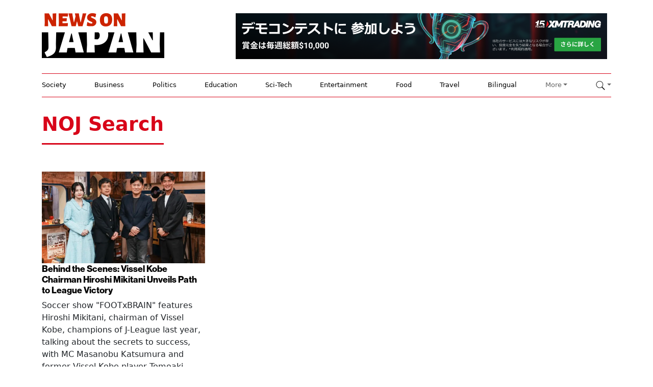

--- FILE ---
content_type: text/html; charset=utf-8
request_url: https://newsonjapan.com/cgi-bin/news/search.cgi?query=Brian%20Dentry;nh=3
body_size: 6956
content:
<!doctype html>
<html lang="en">
<head>
<title>News On Japan | Search</title>
<meta name="description" content="Japan Daily News">
<meta name="KEYWORDS" content="japan, tokyo, osaka, kyoto">
<meta charset="utf-8">
<meta name="viewport" content="width=device-width, initial-scale=1">
<link href="/v3/assets/dist/css/bootstrap.min.css" rel="stylesheet">
<link href="/v3/include/v3styles19.css" rel="stylesheet">
<link href="/v3/fonts/stylesheet.css" rel="stylesheet">
<link rel="stylesheet" href="https://cdnjs.cloudflare.com/ajax/libs/font-awesome/4.7.0/css/font-awesome.min.css">
<script type='text/javascript' src='https://platform-api.sharethis.com/js/sharethis.js#property=6634f052a67ccd0019e8e8c4&product=inline-share-buttons' async='async'></script>
<style>
 @import url("https://use.typekit.net/qnw2qfl.css");
</style>
<script src="https://analytics.ahrefs.com/analytics.js" data-key="QcWd3Y/kW1JNZB9U4eMJxw" async></script>
</head>
<style>
	.news-image img {
 max-width: 320px;
	}
.news-title {
max-width: 320px;
}
.news-first-para {
max-width: 320px;
}
</style>
<body>
<div class="container">
<header class="border-bottom lh-1">
<div class="row flex-nowrap">
<div class="col-12 language-box" style="padding-top: 20px;">
</div>
</div>
<div class="row flex-nowrap">
<div class="noj-header-logo-front col-4 pt-1">
<a href="/"><img src="/images/v3/noj-logo14.png" alt="News On Japan" /></a>
</div>
<div class="col-8 d-flex">
<div class="leaderboard">
<a href="https://clicks.affstrack.com/c?m=147845&amp;c=1050221" referrerpolicy="no-referrer-when-downgrade"><img src="https://ads.affstrack.com/i/147845?c=1050221" width="728" height="90" referrerpolicy="no-referrer-when-downgrade"/></a>
</div>
<div class="topnav">
<div id="myLinks">
<a href="#" class="dropdown-toggle dropdown-toggle-padding" data-bs-toggle="dropdown"><img src="/images/v3/icon-search.png"></a>
<div class="dropdown-menu">
<form class="example" action="/cgi-bin/news/search.cgi">
<input type="search" placeholder=" Search News..." value="" name="query" title="Search for:"  class="search-input-box" placeholder="Search" aria-label="Search" aria-describedby="search-addon">
<button type="submit"><i class="fa fa-search"></i></button>
</form>
</div>
<a href="/">Home</a>
<a href="/society/">Society</a>
<a href="/business/">Business</a>
<a href="/politics/">Politics</a>
<a href="/education/">Education</a>
<a href="/sci-tech/">Sci-Tech</a>
<a href="/crypto/">Crypto / AI</a>
<a href="/entertainment/">Entertainment</a>
<a href="/sports/">Sport</a>
<a href="/food/">Food</a>
<a href="/travel/">Travel</a>
<a href="/japanese/">Bilingual</a>
<a href="/chinese/">Chinese</a>
<a href="/indonesian/">Indonesian</a>
<a href="/arabic/">Arabic</a>
<a href="/contact-us/">Contact Us</a>
</div>
<a href="javascript:void(0);" class="icon" onclick="myFunction()">
<i class="fa fa-bars" style="background: #eee; color: #000"></i>
</a>
</div>
<script type="text/JavaScript">
 function myFunction() {
 var x = document.getElementById("myLinks");
 if (x.style.display === "block") {
 x.style.display = "none";
 } else {
 x.style.display = "block";
 }
 }
</script>
</div>
</div>
</header>
<div class="nav-scroller py-1 border-bottom">
<nav class="nav nav-underline justify-content-between">
<a class="nav-item nav-link link-body-emphasis" href="/society/">Society</a>
<a class="nav-item nav-link link-body-emphasis" href="/business/">Business</a>
<a class="nav-item nav-link link-body-emphasis" href="/politics/">Politics</a>
<a class="nav-item nav-link link-body-emphasis" href="/education/">Education</a>
<a class="nav-item nav-link link-body-emphasis" href="/sci-tech/">Sci-Tech</a>
<a class="nav-item nav-link link-body-emphasis" href="/entertainment/">Entertainment</a>
<a class="nav-item nav-link link-body-emphasis" href="/food/">Food</a>
<a class="nav-item nav-link link-body-emphasis" href="/travel/">Travel</a>
<a class="nav-item nav-link link-body-emphasis" href="/bilingual/">Bilingual</a>
<a href="#" class="dropdown-toggle dropdown-toggle-padding" data-bs-toggle="dropdown">More</a>
<div class="dropdown-menu">
<a href="/sports/" class="dropdown-item">Sports</a>
<a href="/crypto/" class="dropdown-item">Crypto / AI</a>
<a href="/weather/" class="dropdown-item">Weather</a>
<a href="/livestream/" class="dropdown-item">Live Streaming</a>
<a href="/contact-us/" class="dropdown-item">Contact Us</a>
</div>
<a href="#" class="dropdown-toggle dropdown-toggle-padding" data-bs-toggle="dropdown"><img src="/images/v3/icon-search.png"></a>
<div class="dropdown-menu">
<form class="example" action="/cgi-bin/news/search.cgi">
<input type="search" placeholder=" Search News..." value="" name="query" title="Search for:"  class="search-input-box" placeholder="Search" aria-label="Search" aria-describedby="search-addon">
<button type="submit"><i class="fa fa-search"></i></button>
</form>
</div>
</nav>
</div>
</div>
<main class="container">
<div class="category-box row">
<div class="col-md-12">
<div class="row g-0 flex-md-row position-relative">
<div class="col d-flex flex-column position-static">
<div class="category-main-title-large-container-2">
<span class="category-main-title-large-black">
<span class="category-main-title-large-red">NOJ Search</span>
</span>
</div>
</div>
</div>
</div>
</div>
<div class="row">
<div class="col-md-12">
<div class="row g-0 flex-md-row position-relative">
<div class="news-item">
<div class="news-image">
<a href="/article/140423.php"><img src="https://newsonjapan.com/images/article/140423t.jpg" /></a>
</div>
<div class="news-title">
<h3><a href="/article/140423.php">Behind the Scenes: Vissel Kobe Chairman Hiroshi Mikitani Unveils Path to League Victory</a></h3>
</div>
<div class="news-first-para">
<p>Soccer show "FOOTxBRAIN" features Hiroshi Mikitani, chairman of Vissel Kobe,  champions of J-League last year, talking about the secrets to success, with MC Masanobu Katsumura and former Vissel Kobe player Tomoaki Makino. </p>
</div>
</div><div class="news-item">
<div class="news-image">
<a href="/article/140432.php"><img src="https://newsonjapan.com/images/article/140431.jpg" /></a>
</div>
<div class="news-title">
<h3><a href="/article/140432.php">Crafting Luck for Setsubun: The Art of 'Kitcho' at World Heritage Site</a></h3>
</div>
<div class="news-first-para">
<p>The creation of 'Kitcho,' a vibrant good luck charm traditionally displayed on Setsubun, is underway at Kumano Hayatama Taisha in Shingu City, Wakayama Prefecture. </p>
</div>
</div><div class="news-item">
<div class="news-image">
<a href="/article/140420.php"><img src="https://newsonjapan.com/images/article/140420t.jpg" /></a>
</div>
<div class="news-title">
<h3><a href="/article/140420.php">Ex-AKB48 Star Vows to Continue as Idol</a></h3>
</div>
<div class="news-first-para">
<p>Yuki Kashiwagi held the final performance of her live tour "Yuki Kashiwagi 3rd Tour: Yuki-rin World in Dreams and Reality ~10th Anniversary of Solo Debut, Let's Get Lost in Passion♡~" today, January 27, at Zepp DiverCity (TOKYO) in Tokyo. The tour, commemorating the 10th anniversary of Kashiwagi's solo debut, featured a variety of numbers from her solo songs to AKB48 tracks and cover songs, accompanied by her band members, leading the audience into the enchanting "Yuki-rin World." </p>
</div>
</div><div class="news-item">
<div class="news-image">
<a href="/article/140422.php"><img src="https://newsonjapan.com/images/article/140422t.jpg" /></a>
</div>
<div class="news-title">
<h3><a href="/article/140422.php">Geometric Ghost Delivers "A Slightly Peculiar and Bizarre Experience" in Five Short Plays About Doors</a></h3>
</div>
<div class="news-first-para">
<p>The theatrical unit Geometric Ghost, known for delivering "slightly mysterious and bizarre experiences," will be presenting its latest work, "Geometric Ghost Short Stories Vol.2 'Doors'," at the Shinjuku Ganka Gallery Space Underground from February 10 to 12. Established in 2021, the unit has garnered attention for its unique approach to storytelling. </p>
</div>
</div><div class="news-item">
<div class="news-image">
<a href="/article/140419.php"><img src="https://newsonjapan.com/images/article/140419t.jpg" /></a>
</div>
<div class="news-title">
<h3><a href="/article/140419.php">Japan's Nightlife Queen Stuns Fans with Unparalleled Beauty</a></h3>
</div>
<div class="news-first-para">
<p>KIHO, the top-ranking hostess at Fabric Roppongi, updated her Instagram on January 25th, showcasing herself in lingerie, flaunting her SEXY morning look. </p>
</div>
</div><div class="news-item">
<div class="news-image">
<a href="/article/140424.php"><img src="https://newsonjapan.com/images/article/140424t.jpg" /></a>
</div>
<div class="news-title">
<h3><a href="/article/140424.php">Japan's Publishers See Declining Sales, Digital Comics Offer Bright Spot</a></h3>
</div>
<div class="news-first-para">
<p>Despite strong sales of digital comics, a significant decline in the sale of print books led to a combined decrease in overall sales of published materials for the second consecutive year.
</p>
</div>
</div><div class="news-item">
<div class="news-image">
<a href="/article/140428.php"><img src="https://newsonjapan.com/images/article/140428.jpg" /></a>
</div>
<div class="news-title">
<h3><a href="/article/140428.php">Japanese High School Builds Their Own Aquarium!</a></h3>
</div>
<div class="news-first-para">
<p>Shuzo Matsuoka visits Ehime Prefectural Nagahama High School, home to Japan's only 'Aquarium Club', where they've built an aquarium that houses about 150 species and over 2,000 local creatures. </p>
</div>
</div><div class="news-item">
<div class="news-image">
<a href="/article/140430.php"><img src="https://newsonjapan.com/images/article/140430.jpg" /></a>
</div>
<div class="news-title">
<h3><a href="/article/140430.php">National Capybara 'Long Bath Contest': Who Takes the Crown?</a></h3>
</div>
<div class="news-first-para">
<p>A unique 'Long Bath Contest' for capybaras was held in Ito, Shizuoka Prefecture, featuring participants from five locations across Japan that house these creatures. </p>
</div>
</div><div class="news-item">
<div class="news-image">
<a href="/article/140426.php"><img src="https://newsonjapan.com/images/article/140426.jpg" /></a>
</div>
<div class="news-title">
<h3><a href="/article/140426.php">Noto Airport Resumes Operations: First Homecoming Since Earthquake Brings Relief</a></h3>
</div>
<div class="news-first-para">
<p>Noto Airport, which had halted operations due to cracks found on the runway, has resumed civilian flights. A family returning to their Ishikawa Prefecture home for the first time since the earthquake expressed a sense of relief, saying, "It's comforting to be finally home."
</p>
</div>
</div><div class="news-item">
<div class="news-image">
<a href="/article/140418.php"><img src="https://newsonjapan.com/images/article/140418t.jpg" /></a>
</div>
<div class="news-title">
<h3><a href="/article/140418.php">Parenting Hack: A Nutritionist's Revolutionary Childcare Strategy</a></h3>
</div>
<div class="news-first-para">
<p>A toddler boy rhythmically mashes sweet potatoes in a bowl, displaying a brief moment of skill before things turn chaotic. This adorable cooking adventure of a one-year-old has garnered a whopping 4.45 million views, eliciting comments such as "He's got the poise of a seasoned pro".  </p>
</div>
</div><div class="news-item">
<div class="news-image">
<a href="/article/140436.php"><img src="https://newsonjapan.com/images/article/140436.jpg" /></a>
</div>
<div class="news-title">
<h3><a href="/article/140436.php">Revolutionizing Street Food: The Rise of Gourmet Kitchen Cars in Japan</a></h3>
</div>
<div class="news-first-para">
<p>In the wake of the pandemic, the number of kitchen cars has surged, with unique cuisine and quality becoming crucial for survival. A 25-year-old man ventured into this market with Edo-style sushi, using wasabi from his family's farm. However, on the opening day, unexpected troubles arose. </p>
</div>
</div><div class="news-item">
<div class="news-image">
<a href="/article/140427.php"><img src="https://newsonjapan.com/images/article/140427.jpg" /></a>
</div>
<div class="news-title">
<h3><a href="/article/140427.php">Skyrocketing Prices for Tokyo's New Condos: Who's Buying Them? </a></h3>
</div>
<div class="news-first-para">
<p>The average price of new condominiums in Tokyo's 23 wards exceeded 100 million yen for the first time last year. This development raises questions about who is buying these high-priced properties and what options are available for those who find these prices out of reach. </p>
</div>
</div><div class="news-item">
<div class="news-image">
<a href="/article/140413.php"><img src="https://newsonjapan.com/images/article/140413.jpg" /></a>
</div>
<div class="news-title">
<h3><a href="/article/140413.php">Tokyo's 'Insta-Bait' Taverns </a></h3>
</div>
<div class="news-first-para">
<p>As many people missed out on the nightlife scene during the pandemic, there's now a growing trend among establishments to appeal to both seasoned night owls and those who are just starting to explore Japan's nocturnal playgrounds.  </p>
</div>
</div><div class="news-item">
<div class="news-image">
<a href="/article/140425.php"><img src="https://newsonjapan.com/images/article/140425t.jpg" /></a>
</div>
<div class="news-title">
<h3><a href="/article/140425.php">TV Anime 'The Heroic Tale of Starting as a Mob' Hits Screens in 2024</a></h3>
</div>
<div class="news-first-para">
<p>The TV anime adaptation of "Mob Hajimaru Tankyū Eiyūtan" is set for release in 2024! The story is about a high school boy, Kaito Takagi, who hunt slimes, in a world where dungeons suddenly appear. After defeating a rare golden slime, he is awarded a Servant Card that can summon mythical beings. </p>
</div>
</div><div class="news-item">
<div class="news-image">
<a href="/article/140400.php"><img src="https://newsonjapan.com/images/article/140400.jpg" /></a>
</div>
<div class="news-title">
<h3><a href="/article/140400.php">Two-Year-Old Prodigy Amazes with 'Divine Swing'</a></h3>
</div>
<div class="news-first-para">
<p>A two-year-old boy has hit the big time, not only captivating audiences with his batting skills but also his remarkable pitching talent. </p>
</div>
</div><div class="news-item">
<div class="news-image">
<a href="/article/140410.php"><img src="https://newsonjapan.com/images/article/140410.jpg" /></a>
</div>
<div class="news-title">
<h3><a href="/article/140410.php">Akishino Family Enjoys the Kanto-Tokai Flower Exhibition</a></h3>
</div>
<div class="news-first-para">
<p>Prince Akishino, his wife Princess Kiko, and their daughter Princess Kako attended the 'Kanto-Tokai Flower Exhibition' held in Tokyo's Ikebukuro area. </p>
</div>
</div><div class="news-item">
<div class="news-image">
<a href="/article/140417.php"><img src="https://newsonjapan.com/images/article/140417.jpg" /></a>
</div>
<div class="news-title">
<h3><a href="/article/140417.php">Aso Faction Continues Amid Departures, Mogi Faction Faces Growing Exits</a></h3>
</div>
<div class="news-first-para">
<p>Following the Liberal Democratic Party's decision to prohibit factional involvement in personnel affairs, known as the dissolution of factions, there has been a surge in members leaving the Aso and Mogi factions, both of which have indicated their intention to continue.
</p>
</div>
</div><div class="news-item">
<div class="news-image">
<a href="/article/140415.php"><img src="https://newsonjapan.com/images/article/140415.jpg" /></a>
</div>
<div class="news-title">
<h3><a href="/article/140415.php">Japan's First Private Rocket Heads for the Stars</a></h3>
</div>
<div class="news-first-para">
<p>Japan's inaugural private rocket launch has been scheduled for March 9, fueling a wave of anticipation, opening new pathways into space. </p>
</div>
</div><div class="news-item">
<div class="news-image">
<a href="/article/140411.php"><img src="https://newsonjapan.com/images/article/140411.jpg" /></a>
</div>
<div class="news-title">
<h3><a href="/article/140411.php">Japan's Silk Textiles Make a Dazzling Debut on New York's Runways</a></h3>
</div>
<div class="news-first-para">
<p>This week, a fashion show themed around 'Japanese traditional materials' was held in New York, USA. Aimed at transforming kimono fabrics into avant-garde fashion, the show featured international models dressed in unique, vibrant designs made from Japanese silk textiles.
</p>
</div>
</div><div class="news-item">
<div class="news-image">
<a href="/article/140409.php"><img src="https://newsonjapan.com/images/article/140409t.jpg" /></a>
</div>
<div class="news-title">
<h3><a href="/article/140409.php">Luxury on Rails: 'The Royal Express' Sets Off on Lavish 4-Day Tour</a></h3>
</div>
<div class="news-first-para">
<p>Starting at 960,000 yen per person for a 3-night, 4-day journey, the opulent 'The Royal Express' tourist train, akin to a luxury hotel, departed from Okayama on Friday, January 26th.  </p>
</div>
</div><div class="news-item">
<div class="news-image">
<a href="/article/140412.php"><img src="https://newsonjapan.com/images/article/140412.jpg" /></a>
</div>
<div class="news-title">
<h3><a href="/article/140412.php">Tokyo Metro to Go Public in 2024</a></h3>
</div>
<div class="news-first-para">
<p>Tokyo is set to list Tokyo Metro on the stock exchange next fiscal year and commence the sale of shares it holds jointly with the national government.  </p>
</div>
</div><div class="news-item">
<div class="news-image">
<a href="/article/140398.php"><img src="https://newsonjapan.com/images/article/140398.jpg" /></a>
</div>
<div class="news-title">
<h3><a href="/article/140398.php">'Gundam SEED FREEDOM' Features J-Pop Superstar Mika Nakashima</a></h3>
</div>
<div class="news-first-para">
<p>The latest details on the insert song for the upcoming "Mobile Suit Gundam SEED FREEDOM" movie and additional information on the related event scheduled for February 18 have been unveiled. The insert song, titled "Bokyō" (Nostalgia), is performed by Mika Nakashima, with lyrics, composition, and arrangement by Tetsuya Komuro.  </p>
</div>
</div><div class="news-item">
<div class="news-image">
<a href="/article/140394.php"><img src="https://newsonjapan.com/images/article/140394.jpg" /></a>
</div>
<div class="news-title">
<h3><a href="/article/140394.php">'Nozomi' Scraps Onboard Wagon Sales</a></h3>
</div>
<div class="news-first-para">
<p>JR West has announced that the trolley service currently provided onboard Nozomi bullet trains on the Sanyo Shinkansen will be terminated in standard carriages on March 15.  </p>
</div>
</div><div class="news-item">
<div class="news-image">
<a href="/article/140408.php"><img src="https://newsonjapan.com/images/article/140408.jpg" /></a>
</div>
<div class="news-title">
<h3><a href="/article/140408.php">Crunchy, Delicious, and Now Cheaper: The Rise of Renkon</a></h3>
</div>
<div class="news-first-para">
<p>Whether fried as tempura, stewed, or tossed in a salad, the crunchy texture of 'renkon' (lotus root) makes it delicious in various dishes. This versatile ingredient is currently a great bargain. </p>
</div>
</div><div class="news-item">
<div class="news-image">
<a href="/article/140399.php"><img src="https://newsonjapan.com/images/article/140399.jpg" /></a>
</div>
<div class="news-title">
<h3><a href="/article/140399.php">Donations for Earthquake Victims Surpass 10 Billion Yen</a></h3>
</div>
<div class="news-first-para">
<p>Donations for the victims of the Noto Peninsula earthquake have surpassed 10 billion yen ($67 million) as of January 24th, showing heartwarming support from a wide community. </p>
</div>
</div>
<p>
 Pages: <a href="http://newsonjapan.com/cgi-bin/news/search.cgi?query=Brian%20Dentry;nh=2">[<<]</a> <a href="http://newsonjapan.com/cgi-bin/news/search.cgi?query=Brian%20Dentry;nh=1">1</a> <a href="http://newsonjapan.com/cgi-bin/news/search.cgi?query=Brian%20Dentry;nh=2">2</a> 3 <a href="http://newsonjapan.com/cgi-bin/news/search.cgi?query=Brian%20Dentry;nh=4">4</a> <a href="http://newsonjapan.com/cgi-bin/news/search.cgi?query=Brian%20Dentry;nh=5">5</a> <a href="http://newsonjapan.com/cgi-bin/news/search.cgi?query=Brian%20Dentry;nh=6">6</a> <a href="http://newsonjapan.com/cgi-bin/news/search.cgi?query=Brian%20Dentry;nh=7">7</a> <a href="http://newsonjapan.com/cgi-bin/news/search.cgi?query=Brian%20Dentry;nh=8">8</a> <a href="http://newsonjapan.com/cgi-bin/news/search.cgi?query=Brian%20Dentry;nh=9">9</a> <a href="http://newsonjapan.com/cgi-bin/news/search.cgi?query=Brian%20Dentry;nh=10">10</a> <a href="http://newsonjapan.com/cgi-bin/news/search.cgi?query=Brian%20Dentry;nh=11">11</a> <a href="http://newsonjapan.com/cgi-bin/news/search.cgi?query=Brian%20Dentry;nh=12">12</a> <a href="http://newsonjapan.com/cgi-bin/news/search.cgi?query=Brian%20Dentry;nh=13">13</a> <a href="http://newsonjapan.com/cgi-bin/news/search.cgi?query=Brian%20Dentry;nh=14">14</a> <a href="http://newsonjapan.com/cgi-bin/news/search.cgi?query=Brian%20Dentry;nh=15">15</a>  ... <a href="http://newsonjapan.com/cgi-bin/news/search.cgi?query=Brian%20Dentry;nh=4">[>>]</a>
</div>
<div style="height: 30px"></div>
</div>
</div>
</div>
</main>
</div>
<div class="footer-container">
<div class="container">
<footer class="py-5">
<div class="row">
<div class="col-md-3 footer-logo-box">
<a href="https://clicks.affstrack.com/c?m=147836&amp;c=1050221" referrerpolicy="no-referrer-when-downgrade"><img src="https://ads.affstrack.com/i/147836?c=1050221" width="300" height="250" referrerpolicy="no-referrer-when-downgrade"/></a>
</div>
<div class="col-md-6">
<div class="footer-heading">QUICK LINKS
</div>
<div class="footer-quick-left">
<ul>
<li><a href="/" class="footer-link">Home</a></li>
<li><a href="/society/" class="footer-link">Society</a></li>
<li><a href="/business/" class="footer-link">Business</a></li>
<li><a href="/politics/" class="footer-link">Politics</a></li>
<li><a href="/education/" class="footer-link">Education</a></li>
<li><a href="/sci-tech/" class="footer-link">Sci-Tech</a></li>
<li><a href="/crypto/" class="footer-link">AI / Crypto</a></li>
</ul>
</div>
<div class="footer-quick-right">
<ul>
<li><a href="/sports/" class="footer-link">Sports</a></li>
<li><a href="/entertainment/" class="footer-link">Entertainment</a></li>
<li><a href="/food/" class="footer-link">Food</a></li>
<li><a href="/travel/" class="footer-link">Travel</a></li>
<li><a href="/bilingual/" class="footer-link">Bilingual</a></li>
<li><a href="/cgi-bin/news/search.cgi" class="footer-link">Search</a></li>
</ul>
</div>
</div>
<div class="col-md-3 footer-follow-box">
<div class="footer-heading">FOLLOW US
</div>
<div class="social-media-icons-footer">
<a href="https://twitter.com/newsonjapan" target="new"><img src="/images/v3/icon-x-white.png" /></a>&nbsp;&nbsp;&nbsp;<a href="https://www.facebook.com/newsonjapancom/" target="new"><img src="/images/v3/facebook-round-color-icon.png" /></a>&nbsp;&nbsp;&nbsp;<a href="https://www.linkedin.com/in/brian-dentry/recent-activity/all/" target="new"><img src="/images/v3/linkedin-app-icon.png" /></a>&nbsp;&nbsp;&nbsp;<a href="https://newsonjapan.com/rss/" target="new"><img src="/images/v3/rss-icon.png" /></a>
</div>
<ul class="flex-column">
<div class="footer-heading">INFO
</div>
<li><a href="/about/" class="footer-link">About Us</a></li>
<li><a href="/privacy/" class="footer-link">Privacy Policy</a></li>
<li><a href="/termsandconditions/" class="footer-link">Terms & Conditions</a></li>
<li><a href="/contact-us/" class="footer-link">Contact Us</a></li>
</ul>
</div>
</div>
<div class="footer-copyright">
<p class="text-center">&copy; 2025 News On Japan. All rights reserved.</p>
<p class="text-center"><a href="#"><span style="color: #FFF">Back to top</span></a></p>
</div>
</footer>
<!-- Google tag (gtag.js) -->
<script async src="https://www.googletagmanager.com/gtag/js?id=G-VRXQQL0CH0"></script>
<script>
 window.dataLayer = window.dataLayer || [];
 function gtag(){dataLayer.push(arguments);}
 gtag('js', new Date());
 gtag('config', 'G-VRXQQL0CH0');
</script>
</div>
</div>
<script src="/v3/assets/dist/js/bootstrap.bundle.min.js"></script>
</body>
</html>

--- FILE ---
content_type: text/css
request_url: https://newsonjapan.com/v3/include/v3styles19.css
body_size: 3040
content:


a {
	text-decoration: none;
	color: #000;
}

p {
	font-size: 1em;
}

h1 {
	
}

.front-page-clock h1 {
	font-size: 1em;
	text-transform: normal;
	display:inline;
}


h2 {
    font-family: "neue-haas-grotesk-display", sans-serif;
    font-weight: 700;
    font-size: 1.3em;
}

h3 {
    font-family: "neue-haas-grotesk-display", sans-serif;
    font-weight: 700;
    font-size: 1.3em;
}

@media screen and (max-width: 1280px) {
	h2 {
    	font-size: 1.1em;
	}
	
	h3 {
    	font-size: 1.1em;
	}
}



h4 {
    font-family: "neue-haas-grotesk-display", sans-serif;
    font-weight: 600;
    padding-top: 5px;
	padding-bottom: 8px;
	font-size: 1.2em;
}

h5 {
	font-family: "neue-haas-grotesk-display", sans-serif;
    font-weight: 400;
    padding-top: 3px;
	padding-bottom: 5px;
	font-size: 1em;
}

ul, li {
	list-style: square;
}

hr {
	border: 0.5px solid #D80519;
	opacity: 1;
	margin-top: 0!important;
}

.border-bottom {
    border-bottom: 0.5px solid #D80519!important;
    
}

.horizontal-line {
	margin: 25px 0 25px 0;
	height: 1px;
	background: #ccc;
}

.noj-header-logo-front img {
	max-width: 240px;
	margin: 0px 0px 30px 0px;
}

.noj-header-logo-internal img {
	max-width: 240px;
	margin: 30px 0px 30px 0px;
}

.navbar-header button.navbar-toggle, .navbar-header .icon-bar {
  border: 1px solid black;
}

.link-body-emphasis {
	color: #D80519;
}

.link-body-emphasis a {
	color: #D80519;
}

.nav {
	font-size: 13px;
	color: #666666;
}

.nav a {
	color: #666666;
}

.dropdown-item {
	font-size: 13px;
	color: #666666;
}

.dropdown-item a {
	font-size: 13px;
	color: #666666;
}

#nav-list {
  margin-top: 2px;
}
#nav-list a {
  text-align: center;
  font-weight: bold;
  color: black;
  font-size: 1.5em;
}

#nav-list a:hover{
  background: #E7E7E7;
}

#nav-list li {
  border:1px solid black;
}

button {
	background-color: #D80519;
	border: none;
	color: white;
	padding: 5px 15px 5px 15px;
	text-align: center;
	text-decoration: none;
	display: inline-block;
	font-size: 13px;
	margin: 0 10px 0 0px;
}

.search-input-box {
	margin: 0 0px 0 10px;
	padding: 3px 0 3px 0;
	font-size: 13px;
}

footer p{
	margin: 20px;
	font-size: 12px;
	opacity: 0.4;
}

.topbar-left {
  text-align: left;
  color: red;
}

.topbar-center {
  text-align: center;
}

.topbar-right {
  text-align: right;
}

.leaderboard {
    margin-top: 6px;
  }
  
@media screen and (max-width: 1200px) {
  .leaderboard {
    display: none;
  }
}

/* Style the navigation menu */
.topnav {
  overflow: hidden;
  margin-top: 130px;
}

/* Hide the links inside the navigation menu (except for logo/home) */
.topnav #myLinks {
  display: none;
}

/* Style navigation menu links */
.topnav a {
  color: #000;
  padding: 0;
  text-decoration: none;
  font-size: 16px;
  display: block;
  text-align: center;
  margin: 0 auto;
  font-family: "neue-haas-grotesk-display", sans-serif; 
}

/* Style the hamburger menu */
.topnav a.icon {
  display: block;
  position: absolute;
  right: 5px;
  top: 5px;
}

/* Add a grey background color on mouse-over */
.topnav a:hover {
  color: #DDD;
}

/* Style the active link (or home/logo) */
.active {
  color: white;
}

.fa-bars {
	padding: 10px;
	background: #eee; 
	color: #000;
	margin: 5px;
}

@media screen and (min-width: 1200px) {
	.topnav {display: none}
}

@media screen and (max-width: 1200px) {
	.nav-scroller {display: none}
}

input, select, textarea {color: #000;}

select {
	border:none;
	padding: 10px 20px 10px 20px;
	margin-top: 10px;
	border-radius:5px;
}

select:focus {
	outline:none;
}

@media screen and (min-width: 1200px) {
.language-box {
	text-align: right;
	padding-top: 3px;

}
}

@media screen and (max-width: 1200px) {
.language-box {
	text-align: center;
	padding-top: 3px;

}
}


#myLinks {line-height: 2em}

.fa-navicon:before, .fa-reorder:before, .fa-bars:before {
    content: "\f0c9";
}

.dropdown-toggle-padding {
	padding-top: 8px;
}

.crop {
	overflow: hidden;
}



@media screen and (min-width: 767px) {
	.front-page-desktop-spacing {
		padding-top: 38px;
	}
}

.front-page-latest {

}

.front-page-latest-left {

}

.front-page-latest-right {

}

.space-bottom {
	padding-bottom: 15px;
}

.news-item {
	padding-bottom: 10px;
}

.news-item img {
	padding-bottom: 0px;
}


.news-image {
	overflow: hidden;
}

.news-image img {
	width: 100%;
}

@media screen and (max-width: 767px) {
	.news-image-mobile-off img {
		display: none;
	}
	
	.news-image-mobile-off p {
		display: none;
	}
	
	.news-mobile-bottom-line {
		border-bottom: 0.5px solid #D80519;
		margin-bottom: 15px;
	}
	
	
}


.news-image-hero {
	overflow: hidden;
	margin: 15px 0 5px 0;
}

.news-image-hero-2 {
	overflow: hidden;
	margin: 15px 0 5px 0;
}



.news-image-hero img {
	width: 100%;
}

.news-image-hero-2 img {
	width: 100%;
}

.news-title h2 {
	font-weight: bold;
}

#front-box {
	padding-top: 20px;
}

#front-box .news-title h3 {
	font-weight: bold;
	font-size: 1.2em;
	padding: 0px 0 0 0;
	letter-spacing: 0em;
}

@media screen and (max-width: 767px) {
	.hero-box {
		border-bottom: 0.5px solid #D80519;
		margin-bottom: 15px;
	}
}

.news-title-hero {
	font-weight: bold;
	font-size: 1.7em;
}

@media screen and (max-width: 767px) {

}

.news-first-para {
	
}

.news-first-para-display-none {
	display: none;
}

.news-add-date {
	
}

.news-source {
	
}

.news-source-brackets {
	color: #666; 
}

.news-image-display-none img {
	display: none;
}

.news-image-disappear img {
	display: none;
}

.news-first-para-disappear p {
		display: none;

}

.display-none {
	display: none;
}

.front-page-ad-block {

}

.link-mobile {
	display: none;
}

@media screen and (min-width: 767px) {
	.front-page-container-spacer {
		padding-top: 35px;
	}
}
	
.front-page-cat-title {
	font-family: "neue-haas-grotesk-display", sans-serif; 
	font-size: 10px;
	font-weight: bold;
	color: #D80519;
	padding-bottom: 5px;
	letter-spacing: 0.2em;
}

@media screen and (max-width: 480px) {
	.front-page-cat-title {
		padding-bottom: 10px;
	}
}

.front-page-cat-title a {
	color: #D80519;
}

.front-page-clock {
	color: #D80519; 
	font-size: 14px; 
	font-family: 'Helvetica Now Display';
	text-transform: uppercase; 
	padding-bottom: 5px;
	letter-spacing: 0.2em;
	}
	

.front-page-clock2 {
	color: #666; 
	font-size: 10px; 
	font-family: 'Helvetica Now Display';
	padding-bottom: 5px;
	letter-spacing: 0em;
	font-weight: 400;
	letter-spacing: 0.1em;
	}

@media screen and (max-width: 480px) {
	.noj-header-logo-front img {
		max-width: 200px;
		margin: 10px 0px 10px 0px;
	}
	
	.noj-header-logo-internal img  {
		max-width: 200px;
		margin: 10px 0px 10px 0px;
	}
	
	#front-box {
		padding: 5px;
	}
	
	.news-title-hero {
		font-weight: bold;
		font-size: 1em;
	}
	
	.front-page-clock {
		font-size: 10px;
	}
	
	#front-box .news-title h3 {
		font-size: 1.1em;
	}

	.front-page-box {
		border-top: 0.5px solid #D80519;
		padding-top: 5px;
	}
	
	.topnav {
		
	}
	
	h2 {
		padding: 5px 0 0px 0;
	}


}

.youtube-container {
    position: relative;
    width: 100%;
    height: 0;
    padding-bottom: 56.25%;
}
.youtube-video {
    position: absolute;
    top: 0;
    left: 0;
    width: 100%;
    height: 100%;
}

.breadcrumb {
	display: none;
	font-size: 15px; 
	font-family: 'Helvetica Now Display';
}

@media screen and (max-width: 1200px) {
	.breadcrumb {
		padding-top: 0px;
	}
}

.breadcrumb a {
	color: #000 
}

.category-box {
	padding: 24px 0 20px 0;
}

.category-more-box {
	padding-bottom: 15px; 
}

.category-main-title-large-container {
	margin: 45px 0 45px 0;
}

.category-main-title-large-container-2 {
	margin: 0px 0 45px 0;
}

.category-main-title-large-black {
	font-size: 2.4em;
	font-weight: bold;
	margin-right: 10px;
	letter-spacing: 0em;
	color: #000;
	padding-bottom: 15px;
	border-bottom: #D80519 3px solid;
}

.category-main-title-large-red {
	color: #D80519;
}

@media screen and (max-width: 1024px) {
	.category-main-title-large-black {
		font-size: 1.6em;
	}
	
	.category-main-title-large-container {
		margin: 0px 0 30px 0;
	}
}

.category-main-text-left-1 {
	padding: 0px 30px 0px 0px;
	font-size: 16px;
}

.category-right-column-black {
	background: #000;
	padding: 45px 45px 45px 45px;
	margin: 45px 0 45px 0;
}

.category-right-column-text-1 {
	color: #FFF;
	font-size: 24px;
	margin-right: 10px;
	padding: 0;
}

.category-right-column-text-2 {
	color: #FFF;
	font-size: 14px;
	margin-right: 10px;
	padding-bottom: 30px;
}

.category-right-column-text-3 {
	color: #FFF;
	font-size: 16px;
	margin-right: 10px;
	padding: 0;
}

.category-right-column-circles {
	padding: 30px 0 0 0;
}

.category-right-column-circles a {
	color: #FFF;
	font-size: 14px;
}

.category-right-column-circles img {
	padding-right: 10px;
	max-width: 40px;
}

.category-main-title-box {
	padding: 0px 0 20px 0;
}

.category-main-title {
	font-size: 13px;
	padding: 6px;
	margin-right: 10px;
	background: #D80519;
	text-transform: uppercase;
	color: #FFF;
	font-weight: bold;
	letter-spacing: 0em;
}

@media screen and (min-width: 767px) {
	
	.category-desktop-spacing {
	 	padding-top: 110px;
	 }
	 
	 .category-container-spacer {
	 	padding-top: 15px;
	 }
}

 .category-more-top-spacer {
	padding-top: 25px;
 }



.category-more-news-label-box {
	padding: 0 0 20px 0;
	font-weight: bold;
}

.category-more-news-label {
	text-transform: uppercase;
	color: #D80519;
	text-decoration: none;
	font-weight: bold;
	
}

.category-pagination-box {
	padding: 0 0 40px 0;
	text-align: center;
}

@media screen and (max-width: 480px) {

	.news-item {
		margin-bottom: 15px;
		padding-bottom: 0;
	}
	
	.category-box {
    	padding: 0px 0 0px 0;
	}
	
	.category-main-title-large-container-2 {
    	margin: 15px 0px 25px 0;
	}
	

	
	.hero-box {
    	border-bottom: 0px solid #D80519;
    	margin-bottom: 0px;
	}
	
	.news-image-hero {
		padding-bottom: 20px;
		border-bottom: 1px solid #D80519;
	}
	
	.news-image-hero-2 {
		padding-top: 20px;
		border-top: 1px solid #D80519;
	}
}


.detailed-social-media-icons {
	padding: 15px 0 40px 0;
}

.detailed-social-media-icons img {
	max-width: 40px;
}

.detailed-box {
	padding: 24px 0 10px 0;
}

.detailed-image img {
	width: 100%;
}

.detailed-image2 {
	width: 100%; 
	padding: 0 20px 0px 0;
}


.detailed-side-headline h3 {
	font-weight: normal; 
	font-size: .9em;
}

.detailed-body-text img {
	max-width: 100%;
}

@media screen and (max-width: 767px) {
	.detailed-side-headline h3 {
		font-weight: bold; 
		font-size: 1.1em;
	}

}


.detailed-ads img {
	width: 100%;
	padding-bottom: 40px;
}

.detailed-category-date {
	margin: 0px 0 20px 0;
	color: #999;
}

.detailed-category {
	font-size: 13px;
	padding: 6px;
	margin-right: 10px;
	background: #D80519;
	text-transform: uppercase;
	color: #FFF;
	font-weight: bold;
	letter-spacing: 0em;
}

.detailed-date {
	font-size: 13px;
	color: #999;
	margin-left: 10px;
}

.detailed-youtube {
	padding: 10px 0 15px 0;
}

.continue-reading {
	text-transform: none;
}

.detailed-body-text p {
	
    font-size: 1.1em;
}

.detailed-body-text a {
	text-decoration: underline;
}

.detailed-side-header {
	font-size: 18px;
	font-weight: bold;
	padding: 0 0 20px 0;
}

@media screen and (min-width: 1200px) {
	.detailed-title h2 {
		font-size: 2.8em;
		max-width: 75%;
	}
	
	.detailed-body-text {
		padding: 0 80px 40px 0;
	}
	
	.detailed-body-text p {
		padding-right: 120px;
	
}
}

@media screen and (max-width: 1200px) {
	.detailed-title h2 {
		font-size: 2.2em;
	}
}

@media screen and (max-width: 767px) {
	.detailed-side-header {
		font-size: 24px;
	}

}

.detailed-subtitle {
	padding-bottom: 15px;
}

.detailed-subtitle h3 {
	font-size: 1.8em;
}

@media screen and (max-width: 767px) {
	.detailed-subtitle h3 {
		font-size: 1em;
	}
}

.detailed-author {
	font-size: 0.8em;
	color: #000;
	vertical-align: middle;
	margin: 0 10px 15px 0;
	padding-top: 10px;
}

.detailed-author a {
	color: #D80519;
	font-weight: bold;
}

.detailed-author img {
	max-width: 50px;
	padding-right: 8px;
}

.detailed-side-spacer {
	padding: 20px 0 20px 0;
	border-top: 1px solid #999;
}

.detailed-more-news-header {
	font-size: 18px;
	font-weight: bold;
	padding-bottom: 20px;
}
	
@media screen and (min-width: 767px) {

	.detailed-more-news-header {
		padding-right: 20px;
	}

	.detailed-more-news {
		padding: 0 20px 0 0;
	}
}

.detailed-image2-credit {
	font-size: 10px;
	color: #999;
}

.detailed-image2-credit a {
	color: #999;
}

.detailed-image2-credit a:hover {
	color: #000;
}

.detailed-more-news-label {
	text-transform: uppercase;
	color: #D80519;
	text-decoration: none;
}

.pagination {
  display: inline-block;
}

.pagination a {
  color: black;
  float: left;
  padding: 8px 16px;
  text-decoration: none;
  transition: background-color .3s;
  border: 1px solid grey;
  margin: 0 4px;
  font-weight: normal;
  font-size: 12px;
}

.pagination a.active {
  background-color: DimGrey ;
  color: white;
  border: 1px solid DimGrey ;
}

.pagination a:hover:not(.active) {
	background-color: grey;
}

.single-page-bottom-spacer {
		padding-bottom: 40px;
}
	
@media screen and (min-width: 767px) {

	.single-page-bottom-spacer-extra {
		margin-bottom: 60px;
	}
}

.top_news_article_box_jp {
	padding-right: 5px;
}

.top_news_article_box_jp a {
	font-weight: bold;
}

.top_news_article_box_jp img {
	padding-right: 5px;
}

.top_news_desc_container_jp a {
	font-weight: bold;
}


footer {
	background: #000;
	color: white;
}

footer img {
	max-width: 200px;
}

.footer-container {
	background:#000; 
	overflow: none;
}

.footer-logo-box {
	text-align: center; 
	padding-bottom: 30px;
}

.noj-logo-footer {
	text-align: center;
	padding-bottom: 20px;
}

.footer-quick-left {
	float: left; 
	width: 50%; 
	padding-right: 10px;
}

.footer-quick-left ul {
	text-align: right;
}

.footer-quick-right {
	float: left; 
	width: 50%;
	padding-left: 10px;
}

.footer-link {
	color: #FFF;
}

footer li {
	display: block;
	font-family: "neue-haas-grotesk-display", sans-serif;
	padding-bottom: 10px;
}

footer ul {
	padding-left: 0;
}

.footer-heading {
	font-family: "neue-haas-grotesk-display", sans-serif;
    font-size: 1.2em;
    padding-bottom: 15px;
    text-align: center;
}

.footer-follow-box {
	text-align: center;
}

.social-media-icons-footer {
	padding: 0 0 40px 0;
}

.social-media-icons-footer img {
	max-width: 25px;
}

.d-flex {
		
	}

--- FILE ---
content_type: text/css
request_url: https://newsonjapan.com/v3/fonts/stylesheet.css
body_size: 721
content:
@font-face {
    font-family: 'Helvetica Now Display';
    src: url('HelveticaNowDisplay-ThinIta.eot');
    src: local('Helvetica Now Display Thin Ita'), local('HelveticaNowDisplay-ThinIta'),
        url('HelveticaNowDisplay-ThinIta.eot?#iefix') format('embedded-opentype'),
        url('HelveticaNowDisplay-ThinIta.woff2') format('woff2'),
        url('HelveticaNowDisplay-ThinIta.woff') format('woff'),
        url('HelveticaNowDisplay-ThinIta.ttf') format('truetype');
    font-weight: 100;
    font-style: italic;
}

@font-face {
    font-family: 'Helvetica Now Display';
    src: url('HelveticaNowDisplay-Light.eot');
    src: local('Helvetica Now Display Light'), local('HelveticaNowDisplay-Light'),
        url('HelveticaNowDisplay-Light.eot?#iefix') format('embedded-opentype'),
        url('HelveticaNowDisplay-Light.woff2') format('woff2'),
        url('HelveticaNowDisplay-Light.woff') format('woff'),
        url('HelveticaNowDisplay-Light.ttf') format('truetype');
    font-weight: 300;
    font-style: normal;
}

@font-face {
    font-family: 'Helvetica Now Display';
    src: url('HelveticaNowDisplay-BoldIta.eot');
    src: local('Helvetica Now Display Bold Ita'), local('HelveticaNowDisplay-BoldIta'),
        url('HelveticaNowDisplay-BoldIta.eot?#iefix') format('embedded-opentype'),
        url('HelveticaNowDisplay-BoldIta.woff2') format('woff2'),
        url('HelveticaNowDisplay-BoldIta.woff') format('woff'),
        url('HelveticaNowDisplay-BoldIta.ttf') format('truetype');
    font-weight: bold;
    font-style: italic;
}

@font-face {
    font-family: 'Helvetica Now Display';
    src: url('HelveticaNowDisplay-RegIta.eot');
    src: local('Helvetica Now Display Reg Ita'), local('HelveticaNowDisplay-RegIta'),
        url('HelveticaNowDisplay-RegIta.eot?#iefix') format('embedded-opentype'),
        url('HelveticaNowDisplay-RegIta.woff2') format('woff2'),
        url('HelveticaNowDisplay-RegIta.woff') format('woff'),
        url('HelveticaNowDisplay-RegIta.ttf') format('truetype');
    font-weight: normal;
    font-style: italic;
}

@font-face {
    font-family: 'Helvetica Now Display';
    src: url('HelveticaNowDisplay-ExtLtIta.eot');
    src: local('Helvetica Now Display ExtLt Ita'), local('HelveticaNowDisplay-ExtLtIta'),
        url('HelveticaNowDisplay-ExtLtIta.eot?#iefix') format('embedded-opentype'),
        url('HelveticaNowDisplay-ExtLtIta.woff2') format('woff2'),
        url('HelveticaNowDisplay-ExtLtIta.woff') format('woff'),
        url('HelveticaNowDisplay-ExtLtIta.ttf') format('truetype');
    font-weight: 300;
    font-style: italic;
}

@font-face {
    font-family: 'Helvetica Now Display';
    src: url('HelveticaNowDisplay-MedIta.eot');
    src: local('Helvetica Now Display Med Ita'), local('HelveticaNowDisplay-MedIta'),
        url('HelveticaNowDisplay-MedIta.eot?#iefix') format('embedded-opentype'),
        url('HelveticaNowDisplay-MedIta.woff2') format('woff2'),
        url('HelveticaNowDisplay-MedIta.woff') format('woff'),
        url('HelveticaNowDisplay-MedIta.ttf') format('truetype');
    font-weight: 500;
    font-style: italic;
}

@font-face {
    font-family: 'Helvetica Now Display';
    src: url('HelveticaNowDisplay-ExtLt.eot');
    src: local('Helvetica Now Display ExtLt'), local('HelveticaNowDisplay-ExtLt'),
        url('HelveticaNowDisplay-ExtLt.eot?#iefix') format('embedded-opentype'),
        url('HelveticaNowDisplay-ExtLt.woff2') format('woff2'),
        url('HelveticaNowDisplay-ExtLt.woff') format('woff'),
        url('HelveticaNowDisplay-ExtLt.ttf') format('truetype');
    font-weight: 300;
    font-style: normal;
}

@font-face {
    font-family: 'Helvetica Now Display';
    src: url('HelveticaNowDisplay-ExtBlk.eot');
    src: local('Helvetica Now Display ExtBlk'), local('HelveticaNowDisplay-ExtBlk'),
        url('HelveticaNowDisplay-ExtBlk.eot?#iefix') format('embedded-opentype'),
        url('HelveticaNowDisplay-ExtBlk.woff2') format('woff2'),
        url('HelveticaNowDisplay-ExtBlk.woff') format('woff'),
        url('HelveticaNowDisplay-ExtBlk.ttf') format('truetype');
    font-weight: normal;
    font-style: normal;
}

@font-face {
    font-family: 'Helvetica Now Display';
    src: url('HelveticaNowDisplay-Bold.eot');
    src: local('Helvetica Now Display Bold'), local('HelveticaNowDisplay-Bold'),
        url('HelveticaNowDisplay-Bold.eot?#iefix') format('embedded-opentype'),
        url('HelveticaNowDisplay-Bold.woff2') format('woff2'),
        url('HelveticaNowDisplay-Bold.woff') format('woff'),
        url('HelveticaNowDisplay-Bold.ttf') format('truetype');
    font-weight: bold;
    font-style: normal;
}

@font-face {
    font-family: 'Helvetica Now Display';
    src: url('HelveticaNowDisplay-ExtBdIta.eot');
    src: local('Helvetica Now Display ExtBd Ita'), local('HelveticaNowDisplay-ExtBdIta'),
        url('HelveticaNowDisplay-ExtBdIta.eot?#iefix') format('embedded-opentype'),
        url('HelveticaNowDisplay-ExtBdIta.woff2') format('woff2'),
        url('HelveticaNowDisplay-ExtBdIta.woff') format('woff'),
        url('HelveticaNowDisplay-ExtBdIta.ttf') format('truetype');
    font-weight: 800;
    font-style: italic;
}

@font-face {
    font-family: 'Helvetica Now Display';
    src: url('HelveticaNowDisplay-Regular.eot');
    src: local('Helvetica Now Display Regular'), local('HelveticaNowDisplay-Regular'),
        url('HelveticaNowDisplay-Regular.eot?#iefix') format('embedded-opentype'),
        url('HelveticaNowDisplay-Regular.woff2') format('woff2'),
        url('HelveticaNowDisplay-Regular.woff') format('woff'),
        url('HelveticaNowDisplay-Regular.ttf') format('truetype');
    font-weight: normal;
    font-style: normal;
}

@font-face {
    font-family: 'Helvetica Now Display';
    src: url('HelveticaNowDisplay-ExtBlkIta.eot');
    src: local('Helvetica Now Display ExBlk It'), local('HelveticaNowDisplay-ExtBlkIta'),
        url('HelveticaNowDisplay-ExtBlkIta.eot?#iefix') format('embedded-opentype'),
        url('HelveticaNowDisplay-ExtBlkIta.woff2') format('woff2'),
        url('HelveticaNowDisplay-ExtBlkIta.woff') format('woff'),
        url('HelveticaNowDisplay-ExtBlkIta.ttf') format('truetype');
    font-weight: normal;
    font-style: italic;
}

@font-face {
    font-family: 'Helvetica Now Display';
    src: url('HelveticaNowDisplay-Thin.eot');
    src: local('Helvetica Now Display Thin'), local('HelveticaNowDisplay-Thin'),
        url('HelveticaNowDisplay-Thin.eot?#iefix') format('embedded-opentype'),
        url('HelveticaNowDisplay-Thin.woff2') format('woff2'),
        url('HelveticaNowDisplay-Thin.woff') format('woff'),
        url('HelveticaNowDisplay-Thin.ttf') format('truetype');
    font-weight: 100;
    font-style: normal;
}

@font-face {
    font-family: 'Helvetica Now Display';
    src: url('HelveticaNowDisplay-LightIta.eot');
    src: local('Helvetica Now Display Light Ita'), local('HelveticaNowDisplay-LightIta'),
        url('HelveticaNowDisplay-LightIta.eot?#iefix') format('embedded-opentype'),
        url('HelveticaNowDisplay-LightIta.woff2') format('woff2'),
        url('HelveticaNowDisplay-LightIta.woff') format('woff'),
        url('HelveticaNowDisplay-LightIta.ttf') format('truetype');
    font-weight: 300;
    font-style: italic;
}

@font-face {
    font-family: 'Helvetica Now Display';
    src: url('HelveticaNowDisplay-ExtraBold.eot');
    src: local('Helvetica Now Display ExtBd'), local('HelveticaNowDisplay-ExtraBold'),
        url('HelveticaNowDisplay-ExtraBold.eot?#iefix') format('embedded-opentype'),
        url('HelveticaNowDisplay-ExtraBold.woff2') format('woff2'),
        url('HelveticaNowDisplay-ExtraBold.woff') format('woff'),
        url('HelveticaNowDisplay-ExtraBold.ttf') format('truetype');
    font-weight: 800;
    font-style: normal;
}

@font-face {
    font-family: 'Helvetica Now Display';
    src: url('HelveticaNowDisplay-Medium.eot');
    src: local('Helvetica Now Display Medium'), local('HelveticaNowDisplay-Medium'),
        url('HelveticaNowDisplay-Medium.eot?#iefix') format('embedded-opentype'),
        url('HelveticaNowDisplay-Medium.woff2') format('woff2'),
        url('HelveticaNowDisplay-Medium.woff') format('woff'),
        url('HelveticaNowDisplay-Medium.ttf') format('truetype');
    font-weight: 500;
    font-style: normal;
}

@font-face {
    font-family: 'Helvetica Now Display';
    src: url('HelveticaNowDisplay-HairlineI.eot');
    src: local('Helvetica Now Display Hairline'), local('HelveticaNowDisplay-HairlineI'),
        url('HelveticaNowDisplay-HairlineI.eot?#iefix') format('embedded-opentype'),
        url('HelveticaNowDisplay-HairlineI.woff2') format('woff2'),
        url('HelveticaNowDisplay-HairlineI.woff') format('woff'),
        url('HelveticaNowDisplay-HairlineI.ttf') format('truetype');
    font-weight: 100;
    font-style: italic;
}

@font-face {
    font-family: 'Helvetica Now Display';
    src: url('HelveticaNowDisplay-BlackIta.eot');
    src: local('Helvetica Now Display Black Ita'), local('HelveticaNowDisplay-BlackIta'),
        url('HelveticaNowDisplay-BlackIta.eot?#iefix') format('embedded-opentype'),
        url('HelveticaNowDisplay-BlackIta.woff2') format('woff2'),
        url('HelveticaNowDisplay-BlackIta.woff') format('woff'),
        url('HelveticaNowDisplay-BlackIta.ttf') format('truetype');
    font-weight: 900;
    font-style: italic;
}

@font-face {
    font-family: 'Helvetica Now Display';
    src: url('HelveticaNowDisplay-Black.eot');
    src: local('Helvetica Now Display Black'), local('HelveticaNowDisplay-Black'),
        url('HelveticaNowDisplay-Black.eot?#iefix') format('embedded-opentype'),
        url('HelveticaNowDisplay-Black.woff2') format('woff2'),
        url('HelveticaNowDisplay-Black.woff') format('woff'),
        url('HelveticaNowDisplay-Black.ttf') format('truetype');
    font-weight: 900;
    font-style: normal;
}

@font-face {
    font-family: 'Helvetica Now Display';
    src: url('HelveticaNowDisplay-Hairline.eot');
    src: local('Helvetica Now Display Hairline'), local('HelveticaNowDisplay-Hairline'),
        url('HelveticaNowDisplay-Hairline.eot?#iefix') format('embedded-opentype'),
        url('HelveticaNowDisplay-Hairline.woff2') format('woff2'),
        url('HelveticaNowDisplay-Hairline.woff') format('woff'),
        url('HelveticaNowDisplay-Hairline.ttf') format('truetype');
    font-weight: 100;
    font-style: normal;
}

